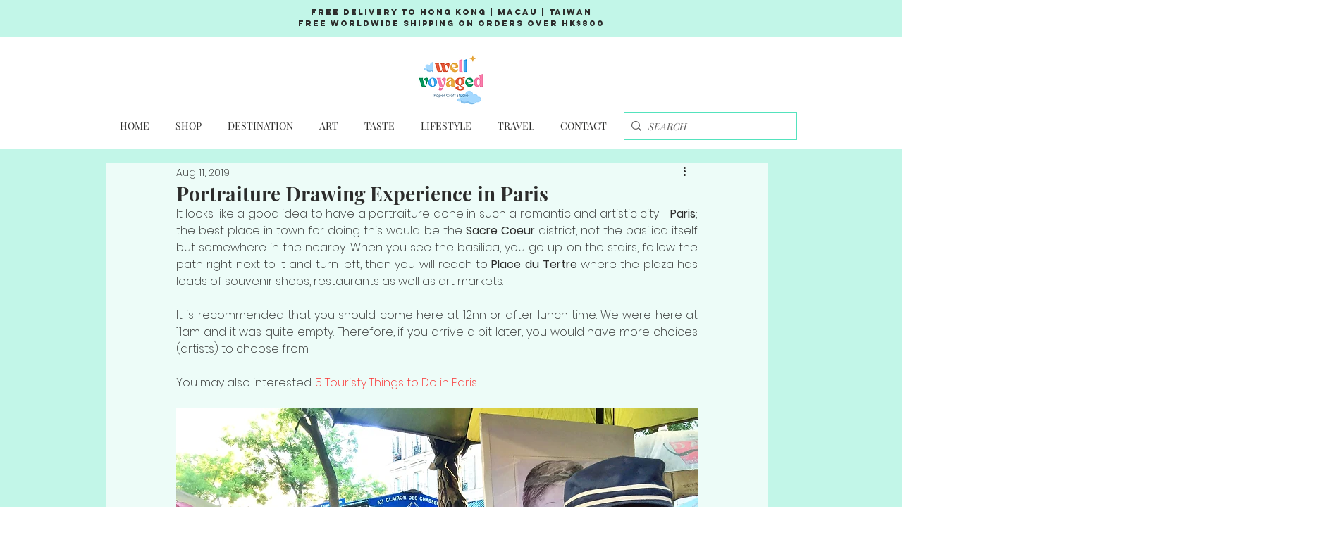

--- FILE ---
content_type: text/html; charset=utf-8
request_url: https://www.google.com/recaptcha/api2/aframe
body_size: 269
content:
<!DOCTYPE HTML><html><head><meta http-equiv="content-type" content="text/html; charset=UTF-8"></head><body><script nonce="HsrzvWxRK6yW3NNG7P1SSg">/** Anti-fraud and anti-abuse applications only. See google.com/recaptcha */ try{var clients={'sodar':'https://pagead2.googlesyndication.com/pagead/sodar?'};window.addEventListener("message",function(a){try{if(a.source===window.parent){var b=JSON.parse(a.data);var c=clients[b['id']];if(c){var d=document.createElement('img');d.src=c+b['params']+'&rc='+(localStorage.getItem("rc::a")?sessionStorage.getItem("rc::b"):"");window.document.body.appendChild(d);sessionStorage.setItem("rc::e",parseInt(sessionStorage.getItem("rc::e")||0)+1);localStorage.setItem("rc::h",'1769387523135');}}}catch(b){}});window.parent.postMessage("_grecaptcha_ready", "*");}catch(b){}</script></body></html>

--- FILE ---
content_type: text/css; charset=utf-8
request_url: https://www.wellvoyaged.com/_serverless/pro-gallery-css-v4-server/layoutCss?ver=2&id=5uf49-not-scoped&items=3366_1108_1385%7C3142_1108_1385&container=1260.3125_740_609.09375_720&options=gallerySizeType:px%7CenableInfiniteScroll:true%7CtitlePlacement:SHOW_ON_HOVER%7CimageMargin:5%7CisVertical:false%7CgridStyle:0%7CgalleryLayout:1%7CnumberOfImagesPerRow:3%7CgallerySizePx:500%7CcubeRatio:1%7CcubeType:fill%7CgalleryThumbnailsAlignment:bottom%7CthumbnailSpacings:0
body_size: -179
content:
#pro-gallery-5uf49-not-scoped [data-hook="item-container"][data-idx="0"].gallery-item-container{opacity: 1 !important;display: block !important;transition: opacity .2s ease !important;top: 0px !important;left: 0px !important;right: auto !important;height: 459px !important;width: 368px !important;} #pro-gallery-5uf49-not-scoped [data-hook="item-container"][data-idx="0"] .gallery-item-common-info-outer{height: 100% !important;} #pro-gallery-5uf49-not-scoped [data-hook="item-container"][data-idx="0"] .gallery-item-common-info{height: 100% !important;width: 100% !important;} #pro-gallery-5uf49-not-scoped [data-hook="item-container"][data-idx="0"] .gallery-item-wrapper{width: 368px !important;height: 459px !important;margin: 0 !important;} #pro-gallery-5uf49-not-scoped [data-hook="item-container"][data-idx="0"] .gallery-item-content{width: 368px !important;height: 459px !important;margin: 0px 0px !important;opacity: 1 !important;} #pro-gallery-5uf49-not-scoped [data-hook="item-container"][data-idx="0"] .gallery-item-hover{width: 368px !important;height: 459px !important;opacity: 1 !important;} #pro-gallery-5uf49-not-scoped [data-hook="item-container"][data-idx="0"] .item-hover-flex-container{width: 368px !important;height: 459px !important;margin: 0px 0px !important;opacity: 1 !important;} #pro-gallery-5uf49-not-scoped [data-hook="item-container"][data-idx="0"] .gallery-item-wrapper img{width: 100% !important;height: 100% !important;opacity: 1 !important;} #pro-gallery-5uf49-not-scoped [data-hook="item-container"][data-idx="1"].gallery-item-container{opacity: 1 !important;display: block !important;transition: opacity .2s ease !important;top: 0px !important;left: 373px !important;right: auto !important;height: 459px !important;width: 367px !important;} #pro-gallery-5uf49-not-scoped [data-hook="item-container"][data-idx="1"] .gallery-item-common-info-outer{height: 100% !important;} #pro-gallery-5uf49-not-scoped [data-hook="item-container"][data-idx="1"] .gallery-item-common-info{height: 100% !important;width: 100% !important;} #pro-gallery-5uf49-not-scoped [data-hook="item-container"][data-idx="1"] .gallery-item-wrapper{width: 367px !important;height: 459px !important;margin: 0 !important;} #pro-gallery-5uf49-not-scoped [data-hook="item-container"][data-idx="1"] .gallery-item-content{width: 367px !important;height: 459px !important;margin: 0px 0px !important;opacity: 1 !important;} #pro-gallery-5uf49-not-scoped [data-hook="item-container"][data-idx="1"] .gallery-item-hover{width: 367px !important;height: 459px !important;opacity: 1 !important;} #pro-gallery-5uf49-not-scoped [data-hook="item-container"][data-idx="1"] .item-hover-flex-container{width: 367px !important;height: 459px !important;margin: 0px 0px !important;opacity: 1 !important;} #pro-gallery-5uf49-not-scoped [data-hook="item-container"][data-idx="1"] .gallery-item-wrapper img{width: 100% !important;height: 100% !important;opacity: 1 !important;} #pro-gallery-5uf49-not-scoped .pro-gallery-prerender{height:459.4753086419753px !important;}#pro-gallery-5uf49-not-scoped {height:459.4753086419753px !important; width:740px !important;}#pro-gallery-5uf49-not-scoped .pro-gallery-margin-container {height:459.4753086419753px !important;}#pro-gallery-5uf49-not-scoped .pro-gallery {height:459.4753086419753px !important; width:740px !important;}#pro-gallery-5uf49-not-scoped .pro-gallery-parent-container {height:459.4753086419753px !important; width:745px !important;}